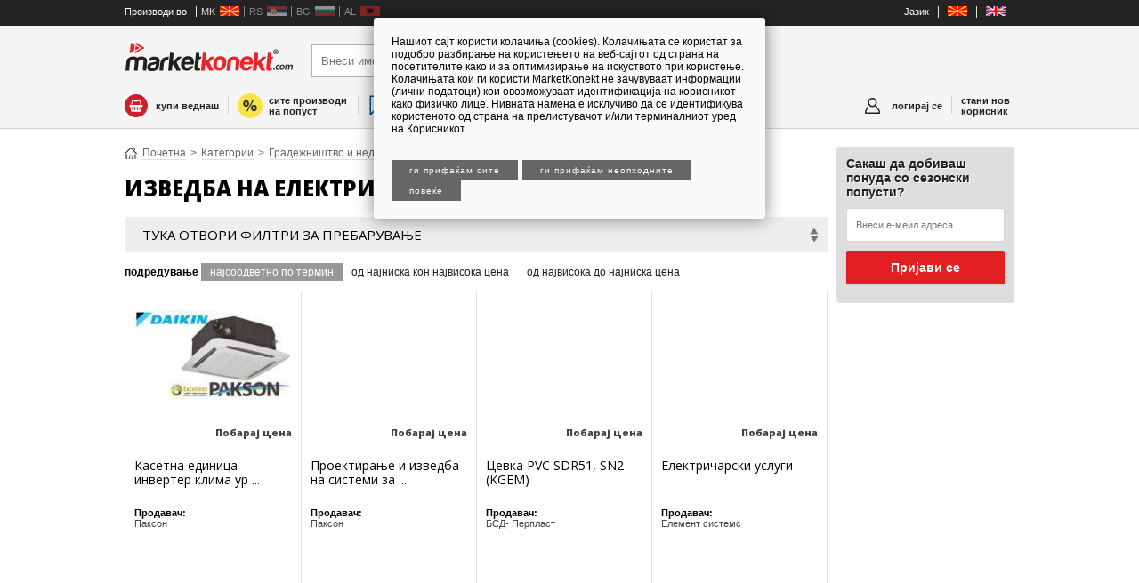

--- FILE ---
content_type: text/html; charset=utf-8
request_url: https://marketkonekt.com/makedonija/gradezhnishtvo-i-nedvizhnini/izvedba-na-elektrichni-instalacii/hl5.htm
body_size: 9304
content:
<!DOCTYPE html PUBLIC "-//W3C//DTD XHTML 1.0 Transitional//EN" "http://www.w3.org/TR/xhtml1/DTD/xhtml1-transitional.dtd"><html><head><!--[if lt IE 7]> <html class="no-js lt-ie9 lt-ie8 lt-ie7" lang="en"> <![endif]--><!--[if IE 7]>  <html class="no-js lt-ie9 lt-ie8" lang="en"> <![endif]--><!--[if IE 8]>  <html class="no-js lt-ie9" lang="en"> <![endif]--><!--[if gt IE 8]><!--> <html class="no-js" lang="en"> <!--<![endif]--><meta http-equiv="X-UA-Compatible" content="IE=edge,chrome=1"><meta name="apple-mobile-web-app-capable" content="yes" /><meta name="viewport" content="initial-scale=1,user-scalable=no,maximum-scale=1,width=device-width"><meta name="format-detection" content="address=no"><meta href="https://marketkonekt.com/makedonija/gradezhnishtvo-i-nedvizhnini/izvedba-na-elektrichni-instalacii/hl5.htm" rel="canonical"/><link rel="shortcut icon" type="image/png" href="https://1740009751.rsc.cdn77.org/sites/balkanbaba/content.png"/><title>MarketKonekt | Изведба на електрични инсталации</title><meta http-equiv="content-type" content="text/html; charset=utf-8" /><link href="https://1740009751.rsc.cdn77.org/sites/balkanbaba/templates/connect/iteaud.162391359685.joined_opt_compressed.css" type="text/css" rel="stylesheet"/><!-- V7DeiAiMlv6MdaCNyswOBwROTXY --><script>if (window.location.protocol == "http:") {window.location.protocol = "https:"};!function(f,b,e,v,n,t,s){if(f.fbq)return;n=f.fbq=function(){n.callMethod?n.callMethod.apply(n,arguments):n.queue.push(arguments)};if(!f._fbq)f._fbq=n;n.push=n;n.loaded=!0;n.version='2.0';n.queue=[];t=b.createElement(e);t.async=!0;t.src=v;s=b.getElementsByTagName(e)[0];s.parentNode.insertBefore(t,s)}(window,document,'script','https://connect.facebook.net/en_US/fbevents.js'); fbq('init', '174803816736345');fbq('track', "PageView");</script><noscript><img height="1" width="1" style="display:none" src="https://www.facebook.com/tr?id=174803816736345&ev=PageView&noscript=1"/></noscript></head><body class="marketkonekt "><div class="mobileheader mk false lo_true"><a onclick="bb.showLeftScreen(false)" class="sendvic"></a><a href="/makedonija/" class="mobilelogo"></a><a class='newmenu profilemenu indexmenu true' onclick="bb.showRightScreen(false)"><span class='newmessages v0'>0</span></a><a class='newmenu profilemenu basketmenu' href="javascript:void 0" onclick="showBasket()"><span class='newmessages v0'>0</span></a></div><div id="leftscreen" class="removeme_nocontent" eid="login" version="6" data-uri="/sites/balkanbaba/baked/leftcol_mk_shop.html" style="background-color:white"><ul class='headmenu'><li><a class='headfirst' style='  display: flex;justify-content: space-between;' href="/makedonija/">marketkonekt.com</a></li><li class="white onlyshop"><a title="купи веднаш" class="newmenu buynow" href="/makedonija/?shop=1">купи веднаш</a></li><li class="white completecatalog"><a class="newmenu backtocat" href="/makedonija/">кон каталогот на производи</a></li><li class="white"><a class='newmenu ponudamenu' href="/makedonija/bzp/new_bzp">побарај понуди од сите продавачи</a></li><li class="white"><a class="newmenu discountmenu" href="/makedonija/discounts">сите производи на попуст</a></li><li onclick='window.location="/makedonija"' class='white countrysel mk '><a href='/makedonija'>Македонија</a></li><li onclick='window.location="/srbija"' class='white countrysel rs opac'><a href='/srbija'>Србија</a></li><li onclick='window.location="/balgariya"' class='white countrysel bg opac'><a href='/balgariya'>Бугарија</a></li><li onclick='window.location="/shqiperi"' class='white countrysel al opac'><a href='/shqiperi'>Албанија</a></li><li ><a class="newmenu allcats" href="/makedonija/page/categories">сите категории на производи</a></li></ul></div><div id="rightscreen" class="removeme_nocontent" eid="login" version="6" data-uri="" ><div class="rightlogin"><form method="post"><h2 class="fontot">Најава во твојот профил</h2><input type="text" name="username" placeholder="Корисничко име"><input type="password" name="password" placeholder="Лозинка"><br><br><input value="најави се" name="login" type="submit"><input value="продолжи како гостин" style="background:#18a546" name="asguest" type="submit"><input value="најави се со facebook" type="button" onclick="fbLogin()" class="facebooklogin"><input value="најави се со google" type="button" onclick="gLogin()" class="glogin"><label style="margin-top:5px;display:block"><input type="checkbox" style="width:auto" name="preservelogin" value="true">Задржи ме најавен</label><br><p><a href="/makedonija/page/select_register">Нов корисник?</a> | <a href="/makedonija/page/forgot">Заборавена лозинка?</a> </p></form></div></div><div id="bodied"><div id="fb-root"></div><div id="generalcontainer"></div><div class="header"><center style="background-color:#242424" id="topbanner"><script type='text/javascript'>  var m3_u = (location.protocol=='https:'?'https://adman.zk.mk/www/delivery/ajs.php':'http://adman.zk.mk/www/delivery/ajs.php');  var m3_r = Math.floor(Math.random()*99999999999);  if (!document.MAX_used) document.MAX_used = ',';  document.write ("<scr"+"ipt type='text/javascript' src='"+m3_u);  document.write ("?zoneid=3&amp;source=_SOURCE_&amp;target=_blank&amp;blockcampaign=1");  document.write ('&amp;cb=' + m3_r);  if (document.MAX_used != ',') document.write ("&amp;exclude=" + document.MAX_used);  document.write (document.charset ? '&amp;charset='+document.charset : (document.characterSet ? '&amp;charset='+document.characterSet : ''));  document.write ("&amp;loc=" + escape(window.location));  if (document.referrer) document.write ("&amp;referer=" + escape(document.referrer));  if (document.context) document.write ("&context=" + escape(document.context));  if (document.mmm_fo) document.write ("&amp;mmm_fo=1");  document.write ("'><\/scr"+"ipt>");</script><noscript><a href='http://adman.zk.mk/www/delivery/ck.php?n=a6caf5b0&amp;cb=55733712' target='_blank'><img src='http://adman.zk.mk/www/delivery/avw.php?zoneid=3&amp;source=_SOURCE_&amp;cb=55733712&amp;n=a6caf5b0' border='0' alt='' /></a></noscript></center><div class="headertop"><div class="wrapper"><ul class="langs" style="float:left"><li><span style='color:white'>Производи во</span></li><li onclick='window.location="/makedonija"' class='countrysel mk '><a href='/makedonija'>MK</a></li><li onclick='window.location="/srbija"' class='countrysel rs opac'><a href='/srbija'>RS</a></li><li onclick='window.location="/balgariya"' class='countrysel bg opac'><a href='/balgariya'>BG</a></li><li onclick='window.location="/shqiperi"' class='countrysel al opac'><a href='/shqiperi'>AL</a></li></ul><ul class="langs"><li><span style='color:white'>Јазик</span></li><li><a href="javascript:void 0" onclick="resetTarget('makedonija')"><img src="/sites/balkanbaba/templates/connect/img/flag_mk.jpg"></a></li><li><a href="javascript:void 0" onclick="resetTarget('macedonia')"><img src="/sites/balkanbaba/templates/connect/img/flag_en.jpg"></a></li></ul></div></div><div class="headerbottom mk false"><div class="wrapper"><div class="topheaderwrapper"><a href="/makedonija/"><div class="logo mk"></div></a><form class="" onsubmit="return checkSearch('Внеси име на производ/категорија','Внесете текст за пребарување')" name="searchform" method="get" id="searchform" action="/makedonija/gradezhnishtvo-i-nedvizhnini/izvedba-na-elektrichni-instalacii/hl5.htm"><input type="hidden" name="page" id="thispage" value="0"><input type="text" autocomplete="off" id="textfield1" placeholder="Внеси име на производ/категорија" noautofocus name="searchtext" class="newnewsearch" value=""><input type="submit" value="Најди" class="newnewsubmit"><dd class="autocomplete" ></d> </form><div class="helpbuy" style="display:none"><h3 class="phone">070/287-777</h3><span>корисничка поддршка</span></div></div></div><div class="wrapper"><div class="newmenuwrapper"><a title='купи веднаш' class='newmenu buynow' href="/makedonija/?shop=1">купи веднаш</a><a class="separatornew buynowseparator"></a><a class='newmenu backtocat' href="/makedonija/">кон каталогот на производи</a><a class="separatornew backtocatseparator"></a><a class='newmenu discountmenu' href="/makedonija/discounts">сите производи на попуст</a><a class="separatornew mostpopularseparator"></a><a class='newmenu mostpopular' href="/makedonija/sections/S9z">најпопуларни производи</a><a class="separatornew"></a><a class='newmenu ponudamenu' href="/makedonija/bzp/new_bzp">побарај понуди од сите продавачи</a><a class="separatornew allcatsseparator"></a><a class='newmenu allcats' href="/makedonija/page/categories">сите категории на производи</a><a href='/makedonija/page/select_register' class='newmenu profilemenu newmember'>стани нов корисник</a><a class='separatornew separatornewright'></a><a class='newmenu profilemenu' href="javascript:void 0" onclick="bb.loginScreen(this)"><span class='newmessages v0'>0</span>логирај се</a><a class="separatornew separatornewright loggedinn"></a><a class='newmenu profilemenu basketmenu' href="javascript:void 0" onclick="showBasket()"><span class='newmessages v0'>0</span>кошничка</a></div></div></div></div><div class="main"><div class="wrapper">        <div class=" actualpage_search_products middle wider"><div class='crumbs'><a href="/makedonija/" class="crumb">Почетна</a><span class='crumbsep'>&gt;</span><a href="/makedonija/page/categories" class="crumb">Категории</a><span class='crumbsep'>&gt;</span><a href="/makedonija/gradezhnishtvo-i-nedvizhnini/C2.htm" class="crumb">Градежништво и недвижнини</a><span class='crumbsep'>&gt;</span><a href="/makedonija/gradezhnishtvo-i-nedvizhnini/izvedba-na-elektrichni-instalacii/hl5.htm" class="crumb">Изведба на електрични инсталации</a></div><h1 class='pagetitle'>Изведба на електрични инсталации</h1><div class='widerbanner'></div>    <div onclick="$('.newfilters').toggle()" class="snippettitle filteredsntitle"><div class="sntitle">ТУКА ОТВОРИ ФИЛТРИ ЗА ПРЕБАРУВАЊЕ</div><div class="clear"></div></div><div class="newfilters " style="">  <div class="short">    <table width="100%">    <tr>      <td nowrap width="1%" nowrap valign="middle">Категорија : </td><td width="49%" style="padding-right:30px"><select onchange="applyFilter('cat_filter',this)" ><option value="">Сите</option><option value='mongo:392'>Вентилација</option><option value='mongo:682'>Градежништво – услуги</option><option value='mongo:9610'>Греење - инсталации</option><option value='mongo:21808'>Громобрани и опрема</option><option value='mongo:21807'>Заштита од гром</option><option value='mongo:21185'>Изведба на електрични инсталации</option><option value='mongo:21011'>Изведба на инсталации</option><option value='mongo:740'>Индустриски уреди за климатизација</option><option value='mongo:214'>Кутии за електроника и инструменти (уреди)</option><option value='mongo:341'>Уреди за климатизација</option><option value='mongo:10098'>Цевки</option><option value='mongo:14373'>Цевки - додатоци</option></select></td>      <td nowrap width="1%" nowrap valign="middle">Попуст : </td><td width="49%" ><select onchange="applyFilter('discounted',this)" ><option></option><option value='1'>На попуст</option><option value='0'>Без попуст</option></select></td>    </tr>        <tr>      <td nowrap width="1%" valign="middle">Достава :</td><td width="49%" style="padding-right:30px"> <select onchange="applyFilter('sale',this)"><option></option><option value='0'>Не</option><option value='1'>Да</option><option value='2'>Бесплатна</option></select></td>    </tr>      </table>  </div></div><div class="sortby"><b>подредување</b> <a href="javascript:void 0" class="active" onclick="applyFilter('sortby',this,'')">најсоодветно по термин</a><a href="javascript:void 0" class="" onclick="applyFilter('sortby',this,'price')">од најниска кон највисока цена</a><a href="javascript:void 0" class="" onclick="applyFilter('sortby',this,'price:desc')">од највисока до најниска цена</a></div><div class="productcontainer" style="border:0px none;background-color:transparent;"><table class="productcontainertable" cellpadding=0 cellspacing=0 class="productcontainer" style="border:0px none;background-color:transparent;" width="100%"><tr><td itemscope itemtype="http://schema.org/Product" class="product nosale oneresult product_yUh" product="yUh" company="12740" valign="top" width="25%">    <meta itemprop='productID' content='yUh'/>  <meta itemprop='logo' content='https://1740009751.rsc.cdn77.org/sites/balkanbaba/docs/image_1502102614_26.jpg'/>    <a href='/makedonija/aparati-za-domakjinstvo/uredi-klimatizacija/kasetna-edinica-inverter-klima-ured-daikin-model-acq71d-azqs71bv1/yUh.htm'><div class="productsearchimage" style="background:url('https://1740009751.rsc.cdn77.org/sites/balkanbaba/docs/image_1502102614_26.jpg?t=true&w=180&h=180') white no-repeat 50% 50% ">    </div>    </a>          <div class="productcontent">      <div class="texttogether">      <div class='liprice'><div class=''><b class="pr_price">Цена со ДДВ:</b><a href="/makedonija/inbox/inquiry/yUh">Побарај цена</a></div></div>      <h2 ><a itemprop="name" href="/makedonija/aparati-za-domakjinstvo/uredi-klimatizacija/kasetna-edinica-inverter-klima-ured-daikin-model-acq71d-azqs71bv1/yUh.htm">Касетна единица - инвертер клима ур ...</a></h2>      <ul>        <li><div class=''><b class="pr_company_company">Продавач:</b><a href="/makedonija/pakson/ed3.html">Паксон</a></div></li>      </ul>                    </div>          </div>  </td><td itemscope itemtype="http://schema.org/Product" class="product nosale oneresult alt product_0bg" product="0bg" company="12740" valign="top" width="25%">    <meta itemprop='productID' content='0bg'/>  <meta itemprop='logo' content='https://1740009751.rsc.cdn77.org/sites/balkanbaba/docs/image_1456484115_28.jpg'/>    <a href='/makedonija/gradezhnishtvo-i-nedvizhnini/greenje-instalacii/proektiranje-izvedba-na-sistemi-za-ladenje-ventilacija/0bg.htm'><div class="productsearchimage" style="background:url('https://1740009751.rsc.cdn77.org/sites/balkanbaba/docs/image_1456484115_28.jpg?t=true&w=180&h=180') white no-repeat 50% 50% ">    </div>    </a>          <div class="productcontent">      <div class="texttogether">      <div class='liprice'><div class=''><b class="pr_price">Цена со ДДВ:</b><a href="/makedonija/inbox/inquiry/0bg">Побарај цена</a></div></div>      <h2 ><a itemprop="name" href="/makedonija/gradezhnishtvo-i-nedvizhnini/greenje-instalacii/proektiranje-izvedba-na-sistemi-za-ladenje-ventilacija/0bg.htm">Проектирање и изведба на системи за ...</a></h2>      <ul>        <li><div class=''><b class="pr_company_company">Продавач:</b><a href="/makedonija/pakson/ed3.html">Паксон</a></div></li>      </ul>                    </div>          </div>  </td><td itemscope itemtype="http://schema.org/Product" class="product nosale oneresult product_19i" product="19i" company="145412" valign="top" width="25%">    <meta itemprop='productID' content='19i'/>  <meta itemprop='logo' content='https://1740009751.rsc.cdn77.org/sites/balkanbaba/docs/image_1507816627_05.jpg'/>    <a href='/makedonija/gradezhnishtvo-i-nedvizhnini/cevki/cevka-pvc-sdr51-sn2-kgem/19i.htm'><div class="productsearchimage" style="background:url('https://1740009751.rsc.cdn77.org/sites/balkanbaba/docs/image_1507816627_05.jpg?t=true&w=180&h=180') white no-repeat 50% 50% ">    </div>    </a>          <div class="productcontent">      <div class="texttogether">      <div class='liprice'><div class=''><b class="pr_price">Цена со ДДВ:</b><a href="/makedonija/inbox/inquiry/19i">Побарај цена</a></div></div>      <h2 ><a itemprop="name" href="/makedonija/gradezhnishtvo-i-nedvizhnini/cevki/cevka-pvc-sdr51-sn2-kgem/19i.htm">Цевка PVC SDR51, SN2 (KGEM)</a></h2>      <ul>        <li><div class=''><b class="pr_company_company">Продавач:</b><a href="/makedonija/bsd_perplast/8EA.html">БСД- Перпласт</a></div></li>      </ul>                    </div>          </div>  </td><td itemscope itemtype="http://schema.org/Product" class="product nosale oneresult product_kTk" product="kTk" company="190346" valign="top" width="25%">    <meta itemprop='productID' content='kTk'/>  <meta itemprop='logo' content='https://1740009751.rsc.cdn77.org/sites/balkanbaba/docs/image_1713259860_54.jpg'/>    <a href='/makedonija/gradezhnishtvo-i-nedvizhnini/izvedba-na-instalacii/elektricharski-uslugi/kTk.htm'><div class="productsearchimage" style="background:url('https://1740009751.rsc.cdn77.org/sites/balkanbaba/docs/image_1713259860_54.jpg?t=true&w=180&h=180') white no-repeat 50% 50% ">    </div>    </a>          <div class="productcontent">      <div class="texttogether">      <div class='liprice'><div class=''><b class="pr_price">Цена со ДДВ:</b><a href="/makedonija/inbox/inquiry/kTk">Побарај цена</a></div></div>      <h2 ><a itemprop="name" href="/makedonija/gradezhnishtvo-i-nedvizhnini/izvedba-na-instalacii/elektricharski-uslugi/kTk.htm">Електричарски услуги</a></h2>      <ul>        <li><div class=''><b class="pr_company_company">Продавач:</b><a href="/makedonija/element_sistems/nYL.html">Елемент системс</a></div></li>      </ul>                    </div>          </div>  </td></tr><tr><td itemscope itemtype="http://schema.org/Product" class="product nosale oneresult product_Rfk" product="Rfk" company="168924" valign="top" width="25%">    <meta itemprop='productID' content='Rfk'/>  <meta itemprop='logo' content='https://1740009751.rsc.cdn77.org/sites/balkanbaba/docs/image_1617016675_36.png'/>    <a href='/makedonija/gradezhnishtvo-i-nedvizhnini/izvedba-na-elektrichni-instalacii/instalacija-gromobranska-zashtita/Rfk.htm'><div class="productsearchimage" style="background:url('https://1740009751.rsc.cdn77.org/sites/balkanbaba/docs/image_1617016675_36.png?t=true&w=180&h=180') white no-repeat 50% 50% ">    </div>    </a>          <div class="productcontent">      <div class="texttogether">      <div class='liprice'><div class=''><b class="pr_price">Цена со ДДВ:</b><a href="/makedonija/inbox/inquiry/Rfk">Побарај цена</a></div></div>      <h2 ><a itemprop="name" href="/makedonija/gradezhnishtvo-i-nedvizhnini/izvedba-na-elektrichni-instalacii/instalacija-gromobranska-zashtita/Rfk.htm">Инсталација на громобранска заштита</a></h2>      <ul>        <li><div class=''><b class="pr_company_company">Продавач:</b><a href="/makedonija/blic_gard/lzG.html">Блиц Гард</a></div></li>      </ul>                    </div>          </div>  </td><td itemscope itemtype="http://schema.org/Product" class="product nosale oneresult alt product_Cik" product="Cik" company="4479" valign="top" width="25%">    <meta itemprop='productID' content='Cik'/>  <meta itemprop='logo' content='https://1740009751.rsc.cdn77.org/sites/balkanbaba/docs/image_1622203955_24.jpg'/>    <a href='/makedonija/gradezhnishtvo-i-nedvizhnini/izvedba-na-elektrichni-instalacii/razvodna-kutija-dk0200-g/Cik.htm'><div class="productsearchimage" style="background:url('https://1740009751.rsc.cdn77.org/sites/balkanbaba/docs/image_1622203955_24.jpg?t=true&w=180&h=180') white no-repeat 50% 50% ">    </div>    </a>          <div class="productcontent">      <div class="texttogether">      <div class='liprice'><div class=''><b class="pr_price">Цена со ДДВ:</b><a href="/makedonija/inbox/inquiry/Cik">Побарај цена</a></div></div>      <h2 ><a itemprop="name" href="/makedonija/gradezhnishtvo-i-nedvizhnini/izvedba-na-elektrichni-instalacii/razvodna-kutija-dk0200-g/Cik.htm">РАЗВОДНА КУТИЈА DK0200-G</a></h2>      <ul>        <li><div class=''><b class="pr_company_company">Продавач:</b><a href="/makedonija/leks_elektrik/681.html">Лекс електрик</a></div></li>      </ul>                    </div>          </div>  </td><td itemscope itemtype="http://schema.org/Product" class="product nosale oneresult product_lJa" product="lJa" company="13844" valign="top" width="25%">    <meta itemprop='productID' content='lJa'/>  <meta itemprop='logo' content='https://1740009751.rsc.cdn77.org/sites/balkanbaba/docs/image_1368092488_79.jpg'/>    <a href='/makedonija/biznis-uslugi/gradezhnishtvo/gradezhni/lJa.htm'><div class="productsearchimage" style="background:url('https://1740009751.rsc.cdn77.org/sites/balkanbaba/docs/image_1368092488_79.jpg?t=true&w=180&h=180') white no-repeat 50% 50% ">    </div>    </a>          <div class="productcontent">      <div class="texttogether">      <div class='liprice'><div class=''><b class="pr_price">Цена со ДДВ:</b><a href="/makedonija/inbox/inquiry/lJa">Побарај цена</a></div></div>      <h2 ><a itemprop="name" href="/makedonija/biznis-uslugi/gradezhnishtvo/gradezhni/lJa.htm">Градежни услуги</a></h2>      <ul>        <li><div class=''><b class="pr_company_company">Продавач:</b><a href="/makedonija/kvalitet_betonida/Lu3.html">Квалитет Бетонида</a></div></li>      </ul>                    </div>          </div>  </td><td itemscope itemtype="http://schema.org/Product" class="product nosale oneresult product_vBa" product="vBa" company="5896" valign="top" width="25%">    <meta itemprop='productID' content='vBa'/>  <meta itemprop='logo' content='https://1740009751.rsc.cdn77.org/sites/balkanbaba/docs/image_1366715823_37.jpg'/>    <a href='/makedonija/biznis-uslugi/gradezhnishtvo/gradezhno-zanaetchiski-raboti/vBa.htm'><div class="productsearchimage" style="background:url('https://1740009751.rsc.cdn77.org/sites/balkanbaba/docs/image_1366715823_37.jpg?t=true&w=180&h=180') white no-repeat 50% 50% ">    </div>    </a>          <div class="productcontent">      <div class="texttogether">      <div class='liprice'><div class=''><b class="pr_price">Цена со ДДВ:</b><a href="/makedonija/inbox/inquiry/vBa">Побарај цена</a></div></div>      <h2 ><a itemprop="name" href="/makedonija/biznis-uslugi/gradezhnishtvo/gradezhno-zanaetchiski-raboti/vBa.htm">Градежно-занаетчиски работи</a></h2>      <ul>        <li><div class=''><b class="pr_company_company">Продавач:</b><a href="/makedonija/bv_inzhenering/Bu1.html">БВ Инженеринг</a></div></li>      </ul>                    </div>          </div>  </td></tr><tr><td itemscope itemtype="http://schema.org/Product" class="product nosale oneresult product_Qfk" product="Qfk" company="168924" valign="top" width="25%">    <meta itemprop='productID' content='Qfk'/>  <meta itemprop='logo' content='https://1740009751.rsc.cdn77.org/sites/balkanbaba/docs/image_1617016606_58.jpg'/>    <a href='/makedonija/gradezhnishtvo-i-nedvizhnini/izvedba-na-elektrichni-instalacii/gromobranski-fakjach/Qfk.htm'><div class="productsearchimage" style="background:url('https://1740009751.rsc.cdn77.org/sites/balkanbaba/docs/image_1617016606_58.jpg?t=true&w=180&h=180') white no-repeat 50% 50% ">    </div>    </a>          <div class="productcontent">      <div class="texttogether">      <div class='liprice'><div class=''><b class="pr_price">Цена со ДДВ:</b><a href="/makedonija/inbox/inquiry/Qfk">Побарај цена</a></div></div>      <h2 ><a itemprop="name" href="/makedonija/gradezhnishtvo-i-nedvizhnini/izvedba-na-elektrichni-instalacii/gromobranski-fakjach/Qfk.htm">Громобрански фаќач</a></h2>      <ul>        <li><div class=''><b class="pr_company_company">Продавач:</b><a href="/makedonija/blic_gard/lzG.html">Блиц Гард</a></div></li>      </ul>                    </div>          </div>  </td><td itemscope itemtype="http://schema.org/Product" class="product nosale oneresult alt product_Pfk" product="Pfk" company="168924" valign="top" width="25%">    <meta itemprop='productID' content='Pfk'/>  <meta itemprop='logo' content='https://1740009751.rsc.cdn77.org/sites/balkanbaba/docs/image_1617016541_88.png'/>    <a href='/makedonija/gradezhnishtvo-i-nedvizhnini/izvedba-na-elektrichni-instalacii/temelen-zazemjuvach/Pfk.htm'><div class="productsearchimage" style="background:url('https://1740009751.rsc.cdn77.org/sites/balkanbaba/docs/image_1617016541_88.png?t=true&w=180&h=180') white no-repeat 50% 50% ">    </div>    </a>          <div class="productcontent">      <div class="texttogether">      <div class='liprice'><div class=''><b class="pr_price">Цена со ДДВ:</b><a href="/makedonija/inbox/inquiry/Pfk">Побарај цена</a></div></div>      <h2 ><a itemprop="name" href="/makedonija/gradezhnishtvo-i-nedvizhnini/izvedba-na-elektrichni-instalacii/temelen-zazemjuvach/Pfk.htm">Изведба на темелен заземјувач</a></h2>      <ul>        <li><div class=''><b class="pr_company_company">Продавач:</b><a href="/makedonija/blic_gard/lzG.html">Блиц Гард</a></div></li>      </ul>                    </div>          </div>  </td><td itemscope itemtype="http://schema.org/Product" class="product nosale oneresult product_Ofk" product="Ofk" company="168924" valign="top" width="25%">    <meta itemprop='productID' content='Ofk'/>  <meta itemprop='logo' content='https://1740009751.rsc.cdn77.org/sites/balkanbaba/docs/image_1617016453_63.png'/>    <a href='/makedonija/gradezhnishtvo-i-nedvizhnini/izvedba-na-elektrichni-instalacii/zazemjuvachka-instalacija-so-sondi/Ofk.htm'><div class="productsearchimage" style="background:url('https://1740009751.rsc.cdn77.org/sites/balkanbaba/docs/image_1617016453_63.png?t=true&w=180&h=180') white no-repeat 50% 50% ">    </div>    </a>          <div class="productcontent">      <div class="texttogether">      <div class='liprice'><div class=''><b class="pr_price">Цена со ДДВ:</b><a href="/makedonija/inbox/inquiry/Ofk">Побарај цена</a></div></div>      <h2 ><a itemprop="name" href="/makedonija/gradezhnishtvo-i-nedvizhnini/izvedba-na-elektrichni-instalacii/zazemjuvachka-instalacija-so-sondi/Ofk.htm">Изведба на заземјувачка инсталација ...</a></h2>      <ul>        <li><div class=''><b class="pr_company_company">Продавач:</b><a href="/makedonija/blic_gard/lzG.html">Блиц Гард</a></div></li>      </ul>                    </div>          </div>  </td><td itemscope itemtype="http://schema.org/Product" class="product nosale oneresult product_Nfk" product="Nfk" company="168924" valign="top" width="25%">    <meta itemprop='productID' content='Nfk'/>  <meta itemprop='logo' content='https://1740009751.rsc.cdn77.org/sites/balkanbaba/docs/image_1617015903_36.png'/>    <a href='/makedonija/gradezhnishtvo-i-nedvizhnini/izvedba-na-elektrichni-instalacii/drzhachi-sprovodnik-pokriv/Nfk.htm'><div class="productsearchimage" style="background:url('https://1740009751.rsc.cdn77.org/sites/balkanbaba/docs/image_1617015903_36.png?t=true&w=180&h=180') white no-repeat 50% 50% ">    </div>    </a>          <div class="productcontent">      <div class="texttogether">      <div class='liprice'><div class=''><b class="pr_price">Цена со ДДВ:</b><a href="/makedonija/inbox/inquiry/Nfk">Побарај цена</a></div></div>      <h2 ><a itemprop="name" href="/makedonija/gradezhnishtvo-i-nedvizhnini/izvedba-na-elektrichni-instalacii/drzhachi-sprovodnik-pokriv/Nfk.htm">Држачи на спроводник на покрив</a></h2>      <ul>        <li><div class=''><b class="pr_company_company">Продавач:</b><a href="/makedonija/blic_gard/lzG.html">Блиц Гард</a></div></li>      </ul>                    </div>          </div>  </td></tr><tr><td itemscope itemtype="http://schema.org/Product" class="product nosale oneresult product_Mfk" product="Mfk" company="168924" valign="top" width="25%">    <meta itemprop='productID' content='Mfk'/>  <meta itemprop='logo' content='https://1740009751.rsc.cdn77.org/sites/balkanbaba/docs/image_1617015829_61.png'/>    <a href='/makedonija/gradezhnishtvo-i-nedvizhnini/izvedba-na-elektrichni-instalacii/klemi-za-soedinuvanje/Mfk.htm'><div class="productsearchimage" style="background:url('https://1740009751.rsc.cdn77.org/sites/balkanbaba/docs/image_1617015829_61.png?t=true&w=180&h=180') white no-repeat 50% 50% ">    </div>    </a>          <div class="productcontent">      <div class="texttogether">      <div class='liprice'><div class=''><b class="pr_price">Цена со ДДВ:</b><a href="/makedonija/inbox/inquiry/Mfk">Побарај цена</a></div></div>      <h2 ><a itemprop="name" href="/makedonija/gradezhnishtvo-i-nedvizhnini/izvedba-na-elektrichni-instalacii/klemi-za-soedinuvanje/Mfk.htm">Клеми за соединување</a></h2>      <ul>        <li><div class=''><b class="pr_company_company">Продавач:</b><a href="/makedonija/blic_gard/lzG.html">Блиц Гард</a></div></li>      </ul>                    </div>          </div>  </td><td itemscope itemtype="http://schema.org/Product" class="product nosale oneresult alt product_Lfk" product="Lfk" company="168924" valign="top" width="25%">    <meta itemprop='productID' content='Lfk'/>  <meta itemprop='logo' content='https://1740009751.rsc.cdn77.org/sites/balkanbaba/docs/image_1617015753_17.png'/>    <a href='/makedonija/gradezhnishtvo-i-nedvizhnini/izvedba-na-elektrichni-instalacii/sprovodnici/Lfk.htm'><div class="productsearchimage" style="background:url('https://1740009751.rsc.cdn77.org/sites/balkanbaba/docs/image_1617015753_17.png?t=true&w=180&h=180') white no-repeat 50% 50% ">    </div>    </a>          <div class="productcontent">      <div class="texttogether">      <div class='liprice'><div class=''><b class="pr_price">Цена со ДДВ:</b><a href="/makedonija/inbox/inquiry/Lfk">Побарај цена</a></div></div>      <h2 ><a itemprop="name" href="/makedonija/gradezhnishtvo-i-nedvizhnini/izvedba-na-elektrichni-instalacii/sprovodnici/Lfk.htm">Спроводници</a></h2>      <ul>        <li><div class=''><b class="pr_company_company">Продавач:</b><a href="/makedonija/blic_gard/lzG.html">Блиц Гард</a></div></li>      </ul>                    </div>          </div>  </td><td itemscope itemtype="http://schema.org/Product" class="product nosale oneresult product_Kfk" product="Kfk" company="168924" valign="top" width="25%">    <meta itemprop='productID' content='Kfk'/>  <meta itemprop='logo' content='https://1740009751.rsc.cdn77.org/sites/balkanbaba/docs/image_1617015683_82.jpg'/>    <a href='/makedonija/gradezhnishtvo-i-nedvizhnini/izvedba-na-elektrichni-instalacii/sondi-za-zazemjuvanje/Kfk.htm'><div class="productsearchimage" style="background:url('https://1740009751.rsc.cdn77.org/sites/balkanbaba/docs/image_1617015683_82.jpg?t=true&w=180&h=180') white no-repeat 50% 50% ">    </div>    </a>          <div class="productcontent">      <div class="texttogether">      <div class='liprice'><div class=''><b class="pr_price">Цена со ДДВ:</b><a href="/makedonija/inbox/inquiry/Kfk">Побарај цена</a></div></div>      <h2 ><a itemprop="name" href="/makedonija/gradezhnishtvo-i-nedvizhnini/izvedba-na-elektrichni-instalacii/sondi-za-zazemjuvanje/Kfk.htm">Сонди за заземјување</a></h2>      <ul>        <li><div class=''><b class="pr_company_company">Продавач:</b><a href="/makedonija/blic_gard/lzG.html">Блиц Гард</a></div></li>      </ul>                    </div>          </div>  </td><td itemscope itemtype="http://schema.org/Product" class="product nosale oneresult product_Jfk" product="Jfk" company="168924" valign="top" width="25%">    <meta itemprop='productID' content='Jfk'/>  <meta itemprop='logo' content='https://1740009751.rsc.cdn77.org/sites/balkanbaba/docs/image_1617015635_15.jpg'/>    <a href='/makedonija/gradezhnishtvo-i-nedvizhnini/izvedba-na-elektrichni-instalacii/zashtita-od-prenaponi/Jfk.htm'><div class="productsearchimage" style="background:url('https://1740009751.rsc.cdn77.org/sites/balkanbaba/docs/image_1617015635_15.jpg?t=true&w=180&h=180') white no-repeat 50% 50% ">    </div>    </a>          <div class="productcontent">      <div class="texttogether">      <div class='liprice'><div class=''><b class="pr_price">Цена со ДДВ:</b><a href="/makedonija/inbox/inquiry/Jfk">Побарај цена</a></div></div>      <h2 ><a itemprop="name" href="/makedonija/gradezhnishtvo-i-nedvizhnini/izvedba-na-elektrichni-instalacii/zashtita-od-prenaponi/Jfk.htm">Заштита од пренапони</a></h2>      <ul>        <li><div class=''><b class="pr_company_company">Продавач:</b><a href="/makedonija/blic_gard/lzG.html">Блиц Гард</a></div></li>      </ul>                    </div>          </div>  </td></tr></table><br style="clear:both"></div><div class='resultstats'><a style="float:right" href="javascript:void 0" class="button nofloat lastbutton" onclick="gotoPage(1)">следна</a><div style='text-align:center'>Страна 1 од 2, вкупно 17 производи</div><div style='clear:both'></div></div></div><div class="right"><div class="rightlogin" style="background:#dfddde;border:1px solid #e0e0e0;border-radius:3px;margin-bottom:10px;padding:10px"><div id="mc_embed_signup"><form action="https://marketkonekt.us10.list-manage.com/subscribe/post?u=bc9e6138a58bd1ffda0b5fc9d&amp;id=6258fb5d60" method="post" id="mc-embedded-subscribe-form" name="mc-embedded-subscribe-form" class="validate" target="_blank" novalidate>  <div id="mc_embed_signup_scroll">        <div style="font-size:14px;color:#202020;margin-bottom:10px" for="mce-EMAIL"><b>Сакаш да добиваш понуда со сезонски попусти?</b></div>        <input type="text" value="" name="EMAIL" class="email" id="mce-EMAIL" placeholder="Внеси е-меил адреса" required>  <div style="position: absolute; left: -5000px;" aria-hidden="true"><input type="text" name="b_bc9e6138a58bd1ffda0b5fc9d_fa1d098feb" tabindex="-1" value=""></div>  <div class="clear"><input type="submit" value="Пријави се" name="subscribe" id="mc-embedded-subscribe" class="ui-button ui-button-normal ui-button-small"></div>  </div></form></div></div><script type='text/javascript'>  var m3_u = (location.protocol=='https:'?'https://adman.zk.mk/www/delivery/ajs.php':'http://adman.zk.mk/www/delivery/ajs.php');  var m3_r = Math.floor(Math.random()*99999999999);  if (!document.MAX_used) document.MAX_used = ',';  document.write ("<scr"+"ipt type='text/javascript' src='"+m3_u);  document.write ("?zoneid=5&amp;target=_blank");  document.write ('&amp;cb=' + m3_r);  if (document.MAX_used != ',') document.write ("&amp;exclude=" + document.MAX_used);  document.write (document.charset ? '&amp;charset='+document.charset : (document.characterSet ? '&amp;charset='+document.characterSet : ''));  document.write ("&amp;loc=" + escape(window.location));  if (document.referrer) document.write ("&amp;referer=" + escape(document.referrer));  if (document.context) document.write ("&context=" + escape(document.context));  if (document.mmm_fo) document.write ("&amp;mmm_fo=1");  document.write ("'><\/scr"+"ipt>");</script><noscript><a href='http://adman.zk.mk/www/delivery/ck.php?n=a921c062&amp;cb=12293496' target='_blank'><img src='http://adman.zk.mk/www/delivery/avw.php?zoneid=5&amp;cb=12293496&amp;n=a921c062' border='0' alt='' /></a></noscript><script type='text/javascript'>  var m3_u = (location.protocol=='https:'?'https://adman.zk.mk/www/delivery/ajs.php':'http://adman.zk.mk/www/delivery/ajs.php');  var m3_r = Math.floor(Math.random()*99999999999);  if (!document.MAX_used) document.MAX_used = ',';  document.write ("<scr"+"ipt type='text/javascript' src='"+m3_u);  document.write ("?zoneid=49&amp;target=_blank");  document.write ('&amp;cb=' + m3_r);  if (document.MAX_used != ',') document.write ("&amp;exclude=" + document.MAX_used);  document.write (document.charset ? '&amp;charset='+document.charset : (document.characterSet ? '&amp;charset='+document.characterSet : ''));  document.write ("&amp;loc=" + escape(window.location));  if (document.referrer) document.write ("&amp;referer=" + escape(document.referrer));  if (document.context) document.write ("&context=" + escape(document.context));  if (document.mmm_fo) document.write ("&amp;mmm_fo=1");  document.write ("'><\/scr"+"ipt>");</script><noscript><a href='http://adman.zk.mk/www/delivery/ck.php?n=a921c062&amp;cb=15071933' target='_blank'><img src='http://adman.zk.mk/www/delivery/avw.php?zoneid=49&amp;cb=15071933&amp;n=a921c062' border='0' alt='' /></a></noscript><script type='text/javascript'>  var m3_u = (location.protocol=='https:'?'https://adman.zk.mk/www/delivery/ajs.php':'http://adman.zk.mk/www/delivery/ajs.php');  var m3_r = Math.floor(Math.random()*99999999999);  if (!document.MAX_used) document.MAX_used = ',';  document.write ("<scr"+"ipt type='text/javascript' src='"+m3_u);  document.write ("?zoneid=56&amp;target=_blank");  document.write ('&amp;cb=' + m3_r);  if (document.MAX_used != ',') document.write ("&amp;exclude=" + document.MAX_used);  document.write (document.charset ? '&amp;charset='+document.charset : (document.characterSet ? '&amp;charset='+document.characterSet : ''));  document.write ("&amp;loc=" + escape(window.location));  if (document.referrer) document.write ("&amp;referer=" + escape(document.referrer));  if (document.context) document.write ("&context=" + escape(document.context));  if (document.mmm_fo) document.write ("&amp;mmm_fo=1");  document.write ("'><\/scr"+"ipt>");</script><noscript><a href='http://adman.zk.mk/www/delivery/ck.php?n=a921c062&amp;cb=55801386' target='_blank'><img src='http://adman.zk.mk/www/delivery/avw.php?zoneid=56&amp;cb=55801386&amp;n=a921c062' border='0' alt='' /></a></noscript><script type='text/javascript'>  var m3_u = (location.protocol=='https:'?'https://adman.zk.mk/www/delivery/ajs.php':'http://adman.zk.mk/www/delivery/ajs.php');  var m3_r = Math.floor(Math.random()*99999999999);  if (!document.MAX_used) document.MAX_used = ',';  document.write ("<scr"+"ipt type='text/javascript' src='"+m3_u);  document.write ("?zoneid=59&amp;target=_blank");  document.write ('&amp;cb=' + m3_r);  if (document.MAX_used != ',') document.write ("&amp;exclude=" + document.MAX_used);  document.write (document.charset ? '&amp;charset='+document.charset : (document.characterSet ? '&amp;charset='+document.characterSet : ''));  document.write ("&amp;loc=" + escape(window.location));  if (document.referrer) document.write ("&amp;referer=" + escape(document.referrer));  if (document.context) document.write ("&context=" + escape(document.context));  if (document.mmm_fo) document.write ("&amp;mmm_fo=1");  document.write ("'><\/scr"+"ipt>");</script><noscript><a href='http://adman.zk.mk/www/delivery/ck.php?n=a921c062&amp;cb=94216792' target='_blank'><img src='http://adman.zk.mk/www/delivery/avw.php?zoneid=59&amp;cb=94216792&amp;n=a921c062' border='0' alt='' /></a></noscript><script type='text/javascript'>  var m3_u = (location.protocol=='https:'?'https://adman.zk.mk/www/delivery/ajs.php':'http://adman.zk.mk/www/delivery/ajs.php');  var m3_r = Math.floor(Math.random()*99999999999);  if (!document.MAX_used) document.MAX_used = ',';  document.write ("<scr"+"ipt type='text/javascript' src='"+m3_u);  document.write ("?zoneid=60&amp;target=_blank");  document.write ('&amp;cb=' + m3_r);  if (document.MAX_used != ',') document.write ("&amp;exclude=" + document.MAX_used);  document.write (document.charset ? '&amp;charset='+document.charset : (document.characterSet ? '&amp;charset='+document.characterSet : ''));  document.write ("&amp;loc=" + escape(window.location));  if (document.referrer) document.write ("&amp;referer=" + escape(document.referrer));  if (document.context) document.write ("&context=" + escape(document.context));  if (document.mmm_fo) document.write ("&amp;mmm_fo=1");  document.write ("'><\/scr"+"ipt>");</script><noscript><a href='http://adman.zk.mk/www/delivery/ck.php?n=a921c062&amp;cb=8022280' target='_blank'><img src='http://adman.zk.mk/www/delivery/avw.php?zoneid=60&amp;cb=8022280&amp;n=a921c062' border='0' alt='' /></a></noscript><script type='text/javascript'>  var m3_u = (location.protocol=='https:'?'https://adman.zk.mk/www/delivery/ajs.php':'http://adman.zk.mk/www/delivery/ajs.php');  var m3_r = Math.floor(Math.random()*99999999999);  if (!document.MAX_used) document.MAX_used = ',';  document.write ("<scr"+"ipt type='text/javascript' src='"+m3_u);  document.write ("?zoneid=35&amp;source=C2");  document.write ('&amp;cb=' + m3_r);  if (document.MAX_used != ',') document.write ("&amp;exclude=" + document.MAX_used);  document.write (document.charset ? '&amp;charset='+document.charset : (document.characterSet ? '&amp;charset='+document.characterSet : ''));  document.write ("&amp;loc=" + escape(window.location));  if (document.referrer) document.write ("&amp;referer=" + escape(document.referrer));  if (document.context) document.write ("&context=" + escape(document.context));  if (document.mmm_fo) document.write ("&amp;mmm_fo=1");  document.write ("'><\/scr"+"ipt>");</script><noscript><a href='http://adman.zk.mk/www/delivery/ck.php?n=aefc9039&amp;cb=INSERT_RANDOM_NUMBER_HERE' target='_blank'><img src='http://adman.zk.mk/www/delivery/avw.php?zoneid=35&amp;source=C2&amp;cb=INSERT_RANDOM_NUMBER_HERE&amp;n=aefc9039' border='0' alt='' /></a></noscript><script type='text/javascript'>  var m3_u = (location.protocol=='https:'?'https://adman.zk.mk/www/delivery/ajs.php':'http://adman.zk.mk/www/delivery/ajs.php');  var m3_r = Math.floor(Math.random()*99999999999);  if (!document.MAX_used) document.MAX_used = ',';  document.write ("<scr"+"ipt type='text/javascript' src='"+m3_u);  document.write ("?zoneid=36&amp;source=hl5");  document.write ('&amp;cb=' + m3_r);  if (document.MAX_used != ',') document.write ("&amp;exclude=" + document.MAX_used);  document.write (document.charset ? '&amp;charset='+document.charset : (document.characterSet ? '&amp;charset='+document.characterSet : ''));  document.write ("&amp;loc=" + escape(window.location));  if (document.referrer) document.write ("&amp;referer=" + escape(document.referrer));  if (document.context) document.write ("&context=" + escape(document.context));  if (document.mmm_fo) document.write ("&amp;mmm_fo=1");  document.write ("'><\/scr"+"ipt>");</script><noscript><a href='http://adman.zk.mk/www/delivery/ck.php?n=aefc9039&amp;cb=INSERT_RANDOM_NUMBER_HERE' target='_blank'><img src='http://adman.zk.mk/www/delivery/avw.php?zoneid=36&amp;source=hl5&amp;cb=INSERT_RANDOM_NUMBER_HERE&amp;n=aefc9039' border='0' alt='' /></a></noscript></div></div>    <br style="clear:both"></div><br style="clear:both"><div class="helpbuy bottom"><h3 class="phone"><a href="tel:070/287-777">070/287-777</a></h3><span>корисничка поддршка</span></div><div class="footer"><div class="wrapper"><div class="footercontent"><div class="title"><span class="thtitle">НАЈБАРАНИ КАТЕГОРИИ</span></div><ul></ul></div><br style="clear:both"><br style="clear:both"><br style="clear:both"><div class="footercontent"><div class="title"><span class="thtitle">За MarketKonekt.com</span></div><ul><li><a href="/makedonija/dynamic/sto-e-marketkonekt">Што е MarketKonekt?</a></li><li><a href="/makedonija/dynamic/about">За нас</a></li><li><a href="/makedonija/dynamic/Членство">Членство</a></li><li><a href="/makedonija/dynamic/cenovnik">Цени</a></li><li><a href="/makedonija/dynamic/paketponuda">Пакет понуда</a></li><li><a href="/makedonija/dynamic/selleres-fees">Провизија</a></li><li><a href="/makedonija/dynamic/FAQ">Најчесто поставувани прашања</a></li><li><a href="/makedonija/dynamic/novosti">Новости</a></li><li><a href="https://blog.marketkonekt.com/">Блог МаркетКонект</a></li><li><a href="/makedonija/page/contact">Контакт</a></li><li><a href="http://zk.mk">Златна Книга</a></li><li><a href="/makedonija/dynamic/new_terms_internal">Услови за користење</a></li><li><a href="/makedonija/dynamic/privacy_policy">Политика на приватност</a></li><li><a href="/makedonija/dynamic/cookie-policy">Политика за колачиња</a></li><li><a href="/makedonija/dynamic/lp-za-direkten-marketing">Политика за користење на л. податоци за цели на дир. маркетинг</a></li><li><a href="/makedonija/dynamic/politika-za-kvalitet-bezbednost-na-informacii">Политика за квалитет и безбедност на информации</a></li></ul></div><br><div class="copy"><a href="/makedonija/redir/facebook" target="_blank"><img src="https://1740009751.rsc.cdn77.org/sites/balkanbaba/templates/connect/img/fb.svg"></a><a href="/makedonija/redir/twitter" target="_blank"><img src="https://1740009751.rsc.cdn77.org/sites/balkanbaba/templates/connect/img/twit1.svg"></a></div><br></div></div><div class="copyright"><div class="wrapper"><div class="copy">© Сите права задржани. <a href="http://zk.mk/r3-infomedia" target="_blank">Р3 Инфомедиа</a> 2016. Поддржано од <a href="http://itea.mk" target="_blank">Итеа Солушнс</a>.<br><br>Друштво за консалтинг финансии и медија Р3 ИНФОМЕДИА ДОО Скопје<br>ЕДБ: 4030003492487<br>ЕМБ: 5808103<br>Жиро сметка бр. 200001932640117 депонент на Стопанска Банка АД Скопје<br><center><img style='margin-top: 15px;margin-bottom: 10px;display: block;max-width: 95%;width: 288px;object-fit: cover;height: 48px;object-position: -122px;box-sizing: border-box;' src='//1740009751.rsc.cdn77.org/sites/balkanbaba/templates/connect/img/master.jpg'></center></div><div class="copy"></div></div></div></div><div class='loginscreenholder'><div class='loginclickcontainer' onclick='return bb.hideLoginScreen()'></div><div class="nocontent" eid="separatelogin" version="3" data-uri="/makedonija/snippet/plain/right_login" id='loginscreen'></div></div><script src="https://1740009751.rsc.cdn77.org/sites/balkanbaba/js/iteaud.169330588823.allscripts.js" type="text/javascript"></script><script>trans = {"mk": {"sendmessage": "sendmessage", "inactive": "inactive", "livechat": "livechat", "accept": "accept"}};var clickTranslated = 'Кликни тука за да го видиш телефонскиот број';var hints = {"onsale": "\u0441\u043e \u0434\u043e\u0441\u0442\u0430\u0432\u0430 \u0434\u043e \u0432\u0440\u0430\u0442\u0430", "onsalefree": "\u0431\u0435\u0441\u043f\u043b\u0430\u0442\u043d\u0430 \u0434\u043e\u0441\u0442\u0430\u0432\u0430"};var more_details = 'Повеќе детали';var lang = 'mk';var spec = 'makedonija';var DIMENSION = '';var currentMode = 'products';var currentTemplate = '';var ITEABasket = null;var userInstance = null;var request_method = 'GET';var lastChange = "2026-01-26 16:03:2";var faceBookAPPID = '421584555717291';var comparedProducts = [];var curForm = {"category": "21185", "dummycategory": "izvedba-na-elektrichni-instalacii", "x_url_orig": "makedonija/gradezhnishtvo-i-nedvizhnini/izvedba-na-elektrichni-instalacii/hl5.htm", "x_dimension": "mk", "dummycategoryparent_category": "gradezhnishtvo-i-nedvizhnini", "product_name": "hl5.htm"};iteaSetup();</script><script type="text/javascript">_atrk_opts = { atrk_acct:"933Ak1aUy1X1bm", domain:"marketkonekt.com",dynamic: true};(function() { var as = document.createElement('script'); as.type = 'text/javascript'; as.async = true; as.src = "https://d31qbv1cthcecs.cloudfront.net/atrk.js"; var s = document.getElementsByTagName('script')[0];s.parentNode.insertBefore(as, s); })();</script><noscript><img src="https://d5nxst8fruw4z.cloudfront.net/atrk.gif?account=933Ak1aUy1X1bm" style="display:none" height="1" width="1" alt="" /></noscript><link rel="dns-prefetch" href="//app.marketizator.com"/>  <script type="text/javascript" src="//d2tgfbvjf3q6hn.cloudfront.net/js/j3c7595.js"></script><script type="text/javascript">(function() { window.dm=window.dm||{AjaxData:[]},window.dm.AjaxEvent=function(et,d){dm.AjaxData.push({et:et,d:d}),window.DotMetricsObj&&DotMetricsObj.onAjaxDataUpdate()}; var d=document, h=d.getElementsByTagName('head')[0], s=d.createElement('script'); s.type='text/javascript'; s.async=true; s.src=document.location.protocol + '//script.dotmetrics.net/door.js?id=2621'; h.appendChild(s);}());</script></body></html>